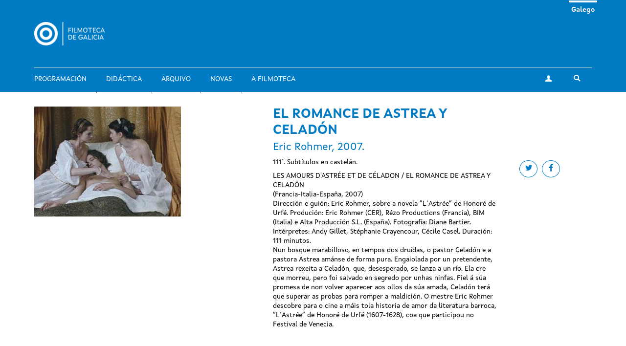

--- FILE ---
content_type: text/html; charset=utf-8
request_url: https://filmotecadegalicia.xunta.gal/gl/el-romance-de-astrea-y-celadon
body_size: 7101
content:
<!DOCTYPE html>
<html lang="gl" dir="ltr"
  xmlns:og="https://ogp.me/ns#">
<head>
  <link rel="profile" href="http://www.w3.org/1999/xhtml/vocab" />
  <meta name="viewport" content="width=device-width, initial-scale=1.0">
  <meta http-equiv="Content-Type" content="text/html; charset=utf-8" />
<link rel="shortcut icon" href="https://filmotecadegalicia.xunta.gal/sites/w_pcgai/themes/cgai/favicon.ico" type="image/vnd.microsoft.icon" />
<meta content="#007bc4" name="theme-color" />
<meta name="description" content="LES AMOURS D&#039;ASTRÉE ET DE CÉLADON / EL ROMANCE DE ASTREA Y CELADÓN (Francia-Italia-España, 2007) Dirección e guión: Eric Rohmer, sobre a novela “L´Astrée” de Honoré de Urfé. Produción: Eric Rohmer (CER), Rézo Productions (Francia), BIM (Italia) e Alta Producción S.L. (España). Fotografía: Diane Bartier. Intérpretes: Andy Gillet, Stéphanie Crayencour, Cécile Casel. Duración:" />
<meta name="generator" content="Drupal 7 (https://www.drupal.org)" />
<link rel="canonical" href="https://filmotecadegalicia.xunta.gal/gl/el-romance-de-astrea-y-celadon" />
<link rel="shortlink" href="https://filmotecadegalicia.xunta.gal/gl/node/16900" />
<meta property="og:site_name" content="Filmoteca de Galicia" />
<meta property="og:type" content="article" />
<meta property="og:url" content="https://filmotecadegalicia.xunta.gal/gl/el-romance-de-astrea-y-celadon" />
<meta property="og:title" content="EL ROMANCE DE ASTREA Y CELADÓN" />
<meta property="og:description" content="LES AMOURS D&#039;ASTRÉE ET DE CÉLADON / EL ROMANCE DE ASTREA Y CELADÓN (Francia-Italia-España, 2007) Dirección e guión: Eric Rohmer, sobre a novela “L´Astrée” de Honoré de Urfé. Produción: Eric Rohmer (CER), Rézo Productions (Francia), BIM (Italia) e Alta Producción S.L. (España). Fotografía: Diane Bartier. Intérpretes: Andy Gillet, Stéphanie Crayencour, Cécile Casel. Duración: 111 minutos. Nun bosque marabilloso, en tempos dos druídas, o pastor Celadón e a pastora Astrea amánse de forma pura. Engaiolada por un pretendente, Astrea rexeita a Celadón, que, desesperado, se lanza a un río." />
<meta property="og:updated_time" content="2018-02-05T20:02:07+01:00" />
<meta property="article:published_time" content="2018-02-01T22:21:19+01:00" />
<meta property="article:modified_time" content="2018-02-05T20:02:07+01:00" />
<meta name="dcterms.title" content="EL ROMANCE DE ASTREA Y CELADÓN" />
<meta name="dcterms.creator" content="programacion.cgai" />
<meta name="dcterms.description" content="LES AMOURS D&#039;ASTRÉE ET DE CÉLADON / EL ROMANCE DE ASTREA Y CELADÓN (Francia-Italia-España, 2007) Dirección e guión: Eric Rohmer, sobre a novela “L´Astrée” de Honoré de Urfé. Produción: Eric Rohmer (CER), Rézo Productions (Francia), BIM (Italia) e Alta Producción S.L. (España). Fotografía: Diane Bartier. Intérpretes: Andy Gillet, Stéphanie Crayencour, Cécile Casel. Duración: 111 minutos. Nun bosque marabilloso, en tempos dos druídas, o pastor Celadón e a pastora Astrea amánse de forma pura. Engaiolada por un pretendente, Astrea rexeita a Celadón, que, desesperado, se lanza a un río." />
<meta name="dcterms.date" content="2018-02-01T22:21+01:00" />
<meta name="dcterms.type" content="Text" />
<meta name="dcterms.format" content="text/html" />
<meta name="dcterms.identifier" content="https://filmotecadegalicia.xunta.gal/gl/el-romance-de-astrea-y-celadon" />
<meta name="dcterms.language" content="gl" />
<meta name="dcterms.modified" content="2018-02-05T20:02+01:00" />
  <title>EL ROMANCE DE ASTREA Y CELADÓN | Filmoteca de Galicia</title>
  <link type="text/css" rel="stylesheet" href="https://filmotecadegalicia.xunta.gal/sites/w_pcgai/files/css/css_lQaZfjVpwP_oGNqdtWCSpJT1EMqXdMiU84ekLLxQnc4.css" media="all" />
<link type="text/css" rel="stylesheet" href="https://filmotecadegalicia.xunta.gal/sites/w_pcgai/files/css/css_oO0iBI7lY92TMVc_Yz3XprjsodDG9yMAHnHcKZncYE8.css" media="all" />
<link type="text/css" rel="stylesheet" href="https://filmotecadegalicia.xunta.gal/sites/w_pcgai/files/css/css_GIYqnQwd6SvilCWWr-Jgi69115yoFrPABQalJ8Tf5o8.css" media="all" />

<!--[if lte IE 9]>
<link type="text/css" rel="stylesheet" href="https://filmotecadegalicia.xunta.gal/sites/w_pcgai/files/css/css_ImwRxy1lxopxoBEEy7kxR3zonHI9n-ue85JAl2xPBWI.css" media="all" />
<![endif]-->
<link type="text/css" rel="stylesheet" href="https://filmotecadegalicia.xunta.gal/sites/w_pcgai/files/css/css_usA0nC0PDeZyG4mwc1dWqi6MlT1Aaea0LYlhkJeUVEw.css" media="all" />
  <script src="https://filmotecadegalicia.xunta.gal/sites/w_pcgai/files/js/js_xXXlCzxGJGu56t7d4O7pBXhw0UYdXOds7Y-fDzZj7Uc.js"></script>
<script src="https://filmotecadegalicia.xunta.gal/sites/w_pcgai/files/js/js_s5koNMBdK4BqfHyHNPWCXIL2zD0jFcPyejDZsryApj0.js"></script>
<script>document.createElement( "picture" );</script>
<script src="https://filmotecadegalicia.xunta.gal/sites/w_pcgai/files/js/js_VWrjRjr7_IX7rRJ6JFLfVMwH3bTLkur-K_lsFccWZWk.js"></script>
<script>(function(i,s,o,g,r,a,m){i["GoogleAnalyticsObject"]=r;i[r]=i[r]||function(){(i[r].q=i[r].q||[]).push(arguments)},i[r].l=1*new Date();a=s.createElement(o),m=s.getElementsByTagName(o)[0];a.async=1;a.src=g;m.parentNode.insertBefore(a,m)})(window,document,"script","https://www.google-analytics.com/analytics.js","ga");ga("create", "UA-48436752-10", {"cookieDomain":"auto"});ga("set", "anonymizeIp", true);ga("send", "pageview");</script>
<script src="https://filmotecadegalicia.xunta.gal/sites/w_pcgai/files/js/js_Xg7CwizaObLn0zBOskWaQKuRU0uXogxxoHbwTX9LRoU.js"></script>
<script>jQuery.extend(Drupal.settings, {"basePath":"\/","pathPrefix":"gl\/","setHasJsCookie":0,"ajaxPageState":{"theme":"cgai","theme_token":"H5nzIbcIj074UgZN55aOoXzoPVAT0XYxLNiVoF-6BvY","js":{"sites\/w_pcgai\/modules\/contrib\/picture\/picturefill2\/picturefill.min.js":1,"sites\/w_pcgai\/modules\/contrib\/picture\/picture.min.js":1,"sites\/all\/themes\/contrib\/bootstrap\/js\/bootstrap.js":1,"https:\/\/filmotecadegalicia.xunta.gal\/sites\/w_pcgai\/files\/google_tag\/contedor_principal\/google_tag.script.js":1,"sites\/all\/modules\/contrib\/jquery_update\/replace\/jquery\/1.10\/jquery.min.js":1,"misc\/jquery-extend-3.4.0.js":1,"misc\/jquery-html-prefilter-3.5.0-backport.js":1,"misc\/jquery.once.js":1,"misc\/drupal.js":1,"0":1,"public:\/\/languages\/gl_H1kRzRhv0iJC3o7RYMpo1Ew21h5FmPHcvq2kKuqNtv8.js":1,"sites\/w_pcgai\/modules\/contrib\/custom_search\/js\/custom_search.js":1,"sites\/all\/modules\/contrib\/google_analytics\/googleanalytics.js":1,"1":1,"sites\/w_pcgai\/themes\/cgai\/build\/main.js":1},"css":{"modules\/system\/system.base.css":1,"sites\/w_pcgai\/modules\/contrib\/date\/date_api\/date.css":1,"sites\/w_pcgai\/modules\/contrib\/date\/date_popup\/themes\/datepicker.1.7.css":1,"modules\/field\/theme\/field.css":1,"sites\/w_pcgai\/modules\/contrib\/logintoboggan\/logintoboggan.css":1,"modules\/node\/node.css":1,"sites\/w_pcgai\/modules\/contrib\/picture\/picture_wysiwyg.css":1,"sites\/all\/modules\/contrib\/views\/css\/views.css":1,"sites\/all\/modules\/contrib\/ckeditor\/css\/ckeditor.css":1,"sites\/all\/modules\/contrib\/ctools\/css\/ctools.css":1,"modules\/locale\/locale.css":1,"sites\/w_pcgai\/modules\/contrib\/custom_search\/custom_search.css":1,"sites\/w_pcgai\/files\/css\/follow.css":1,"sites\/w_pcgai\/themes\/cgai\/build\/app-ie.css":1,"sites\/w_pcgai\/themes\/cgai\/build\/fonts\/merriweather.css":1,"sites\/w_pcgai\/themes\/cgai\/build\/fonts\/montserrat.css":1,"sites\/w_pcgai\/themes\/cgai\/build\/fonts\/opensans.css":1,"sites\/w_pcgai\/themes\/cgai\/build\/fonts\/xuntasans.css":1,"sites\/w_pcgai\/themes\/cgai\/build\/app.css":1}},"contact":{"marker_image":"\/sites\/w_pcgai\/themes\/cgai\/assets\/img\/marker.png","marker_location":{"lat":"43.3678223","lng":"-8.4069563","zoom":"13"}},"custom_search":{"form_target":"_self","solr":0},"better_exposed_filters":{"views":{"other_contents":{"displays":{"block_3":{"filters":[]}}}}},"googleanalytics":{"trackOutbound":1,"trackMailto":1,"trackDownload":1,"trackDownloadExtensions":"7z|aac|arc|arj|asf|asx|avi|bin|csv|doc(x|m)?|dot(x|m)?|exe|flv|gif|gz|gzip|hqx|jar|jpe?g|js|mp(2|3|4|e?g)|mov(ie)?|msi|msp|pdf|phps|png|ppt(x|m)?|pot(x|m)?|pps(x|m)?|ppam|sld(x|m)?|thmx|qtm?|ra(m|r)?|sea|sit|tar|tgz|torrent|txt|wav|wma|wmv|wpd|xls(x|m|b)?|xlt(x|m)|xlam|xml|z|zip"},"urlIsAjaxTrusted":{"\/gl\/el-romance-de-astrea-y-celadon":true},"bootstrap":{"anchorsFix":"0","anchorsSmoothScrolling":"0","formHasError":1,"popoverEnabled":0,"popoverOptions":{"animation":1,"html":0,"placement":"right","selector":"","trigger":"click","triggerAutoclose":1,"title":"","content":"","delay":0,"container":"body"},"tooltipEnabled":0,"tooltipOptions":{"animation":1,"html":0,"placement":"auto left","selector":"","trigger":"hover focus","delay":0,"container":"body"}}});</script>
</head>
<body class="html not-front not-logged-in no-sidebars page-node page-node- page-node-16900 node-type-filmseries-program-legacy i18n-gl context-film_detail">
  <div class="region region-page-top">
    <noscript aria-hidden="true"><iframe src="https://www.googletagmanager.com/ns.html?id=GTM-PR8H5D3" height="0" width="0" style="display:none;visibility:hidden"></iframe></noscript>
  </div>
<header class="navbar navbar-default">
  <a class="sr-only sr-only-focusable skip-to-content" href="#main-content">Ir o contido principal</a>
  <div class="container">
    <div class="navbar-header">
      <button type="button" class="navbar-toggle collapsed" data-toggle="collapse" data-target="#navbar-collapse" aria-expanded="false">
        <span class="sr-only">Toggle navigation</span>
        <span class="icon-bar"></span>
        <span class="icon-bar"></span>
        <span class="icon-bar"></span>
      </button>

      <div class="navbar-brand">
        <a href="/gl">
                      <img src="https://filmotecadegalicia.xunta.gal/sites/w_pcgai/files/logos/filmoteca_de_galicia_branco_xs.png" alt="Inicio" class="logo-xs">
                                <img src="https://filmotecadegalicia.xunta.gal/sites/w_pcgai/files/logos/filmoteca_de_galicia_branco.png" alt="Inicio" class="logo-lg">
                  </a>
      </div>
    </div>

    <div class="collapse navbar-collapse" id="navbar-collapse">
      <nav class="nav navbar-nav">
        <ul class="nav navbar-nav navbar-main"><li><a href="/gl/programacion">Programación</a></li>
<li><a href="/gl/didactica">Didáctica</a></li>
<li><a href="/gl/arquivo">Arquivo</a></li>
<li><a href="/gl/novas" title="">Novas</a></li>
<li><a href="/gl/filmoteca-de-galicia">A Filmoteca</a></li>
</ul><span class="navbar-nav-actions"><a href="/gl/user" class="btn btn-default btn-profile"><span class="icon-icon-user" aria-hidden="true"></span><span class="sr-only">A miña conta</span></a><span class="navbar-lang"><a href="/gl/el-romance-de-astrea-y-celadon" class="btn btn-link active" lang="gl">Galego</a>&nbsp;</span><button type="button" class="btn btn-link navbar-toggle-search" data-toggle="collapse" data-target="#navbar-search-form" aria-expanded="false">
  <span class="icon-icon-search" aria-hidden="true"></span>
  <span class="sr-only">Toggle search</span>
</button>
<div class="navbar-search-form collapse" id="navbar-search-form">
  <form class="search-form form-search content-search input-group" role="search" action="/gl/el-romance-de-astrea-y-celadon" method="post" id="search-block-form" accept-charset="UTF-8"><input type="hidden" name="form_id" value="search_block_form" />
<input type="hidden" name="form_build_id" value="form-Sg1v1jS6YF9PUf3KjfwbjRrw4qkNktgXWyWQoWR3dao" />

  <label class="sr-only" for="search_block_form">Buscar</label>
  <input type="text" name="search_block_form" class="form-control" placeholder="Buscar" id="search_block_form">
  <span class="input-group-btn">
    <button class="btn btn-primary search-form-submit" type="submit">
      <span class="icon-icon-search" aria-hidden="true"></span>
      <span class="sr-only">Buscar</span>
    </button>
  </span>



</form></div>
</span>      </nav>
    </div>
  </div>
</header>


  
<main id="main-content">
  <article id="node-16900"
         class="page-film node node-filmseries-program-legacy node-full clearfix">
  <div class="container">
    <div class="row">
      <div class="page-film-trailer">
            <img class="img-responsive" src="https://filmotecadegalicia.xunta.gal/sites/w_pcgai/files/styles/cover/public/programacion_1180.jpg?itok=sDWXo2zG" width="300" height="225" alt="EL ROMANCE DE ASTREA Y CELADÓN" title="EL ROMANCE DE ASTREA Y CELADÓN" />      </div>

      <div class="page-film-main-content">
        <h1 class="page-film-title">EL ROMANCE DE ASTREA Y CELADÓN</h1>
                  <h2 class="page-film-original-title"><div class="field field-name-field-subtitle field-type-text field-label-hidden">
        Eric Rohmer, 2007.  </div>
</h2>
                <div class="page-film-synopsis">
          <ul class="social-links">
            <li>
              <a class="btn btn-default btn-circular" target="_blank" href="https://twitter.com/intent/tweet?url=https://filmotecadegalicia.xunta.gal/gl/el-romance-de-astrea-y-celadon&via=cgaifilmoteca">
                <i class="icon-icon-twitter" aria-hidden="true"></i>
                <span class="sr-only">Share on twitter</span>
              </a>
            </li>
            <li>
              <a class="btn btn-default btn-circular" target="_blank" href="https://www.facebook.com/sharer/sharer.php?u=https://filmotecadegalicia.xunta.gal/gl/el-romance-de-astrea-y-celadon">
                <i class="icon-icon-facebook" aria-hidden="true"></i>
                <span class="sr-only">Share on facebook</span>
              </a>
            </li>
          </ul>
          <div class="field field-name-field-brief field-type-text-long field-label-hidden">
        <p>111´. Subtítulos en castelán.</p>
  </div>
          <div class="field field-name-body field-type-text-with-summary field-label-hidden">
        <p>LES AMOURS D'ASTRÉE ET DE CÉLADON / EL ROMANCE DE ASTREA Y CELADÓN<br />
(Francia-Italia-España, 2007)<br />
Dirección e guión: Eric Rohmer, sobre a novela “L´Astrée” de Honoré de Urfé. Produción: Eric Rohmer (CER), Rézo Productions (Francia), BIM (Italia) e Alta Producción S.L. (España). Fotografía: Diane Bartier. Intérpretes: Andy Gillet, Stéphanie Crayencour, Cécile Casel. Duración: 111 minutos.<br />
Nun bosque marabilloso, en tempos dos druídas, o pastor Celadón e a pastora Astrea amánse de forma pura. Engaiolada por un pretendente, Astrea rexeita a Celadón, que, desesperado, se lanza a un río. Ela cre que morreu, pero foi salvado en segredo por unhas ninfas. Fiel á súa promesa de non volver aparecer aos ollos da súa amada, Celadón terá que superar as probas para romper a maldición. O mestre Eric Rohmer descobre para o cine a máis tola historia de amor da literatura barroca, “L´Astrée” de Honoré de Urfé (1607-1628), coa que participou no Festival de Venecia.</p>
  </div>
        </div>
      </div>
    </div>
  </div>



  <div class="page-film-secondary-content js-nav-tabs">
    <div class="container">
      <ul class="nav nav-tabs" role="tablist">
                  <li class="active" role="presentation">
            <a href="#sessions-tab-content" id="sessions-tab" role="tab" data-toggle="tab"
               aria-controls="sessions-tab-content" aria-expanded="true">
              <span class="icon-icon-calendar" aria-hidden="true"></span>
              <span class="hidden-xs">Sesións</span>
            </a>
          </li>
              </ul>
    </div>
    <div class="tab-content">
              <div id="sessions-tab-content" class="tab-pane fade active in" role="tabpanel">
          <div class="container">
            <div class="row">
              <div class="col-md-6">
                <ul class="page-film-sessions">
                                      <li>
                      <article class="session is-old">
      <div class="session-content">
        <a href="/gl/programacion/ciclos/fora-de-serie-29" class="session-season">
    Fóra de serie  </a>

    <time class="session-time" datetime="2008-02-12T20:30">
      12 de febreiro 2008 | 20:30    </time>
    
          <h3 class="session-title">
        <a href="/gl/el-romance-de-astrea-y-celadon">
        EL ROMANCE DE ASTREA Y CELADÓN        </a>
      </h3>
    
    
    
      </div>
  </article>
                    </li>
                                      <li>
                      <article class="session is-old">
      <div class="session-content">
        <a href="/gl/programacion/ciclos/fora-de-serie-29" class="session-season">
    Fóra de serie  </a>

    <time class="session-time" datetime="2008-02-13T20:30">
      13 de febreiro 2008 | 20:30    </time>
    
          <h3 class="session-title">
        <a href="/gl/el-romance-de-astrea-y-celadon">
        EL ROMANCE DE ASTREA Y CELADÓN        </a>
      </h3>
    
    
    
      </div>
  </article>
                    </li>
                                  </ul>
              </div>
            </div>
          </div>
        </div>
          </div>
  </div>
</article>

      <section class="postscript-top">
        <div class="region region-postscript-top">
    <section id="block-cgai-blocks-other-contents-film"
         class="block-cgai_blocks-other_contents_film block block-cgai-blocks clearfix">

        <div class="block-content">
    <aside class="panel panel-primary related-content mb is-related-content">
  <div class="container">
    <div class="panel-heading">
      <h3 class="panel-title">
        <span class="icon-icon-cgai" aria-hidden="true"></span>
        Outros contidos      </h3>
    </div>
  </div>
  <div class="panel-body">
    <div class="container">
      <div class="row">
        <div class="col-md-6">
         <article class="season">
  <a href="/gl/programacion/ciclos/de-xasmin-e-cascallos-cinema-desde-o-libano" class="season-media">
      <img class="img-responsive" src="https://filmotecadegalicia.xunta.gal/sites/w_pcgai/files/styles/large/public/little_wars.jpg?itok=LvIcUfms" width="768" height="488" alt="De xasmín e cascallos: cinema desde o Líbano" />  </a>
  <div class="season-content matchHeightContent">
    <p class="content-type">Ciclo</p>
    <h3 class="season-title">
      <a href="/gl/programacion/ciclos/de-xasmin-e-cascallos-cinema-desde-o-libano">De xasmín e cascallos: cinema desde o Líbano</a>
    </h3>
    <div class="season-desc">
      <div class="field field-name-body field-type-text-with-summary field-label-hidden">
        <p>Unha das cousas que me chamaron a atención cando me mudei a España hai seis anos foi o vagamente </p>  </div>
    </div>
  </div>
</article>
<section id="block-views-other-contents-block-3"
         class="block-views-other_contents-block_3 block block-views clearfix">

        <div class="block-content">
      <div class="view-content">
      <div class="views-row views-row-1 views-row-odd views-row-first views-row-last">
    <article class="post">
  <a href="/gl/novas/o-cinema-de-abbas-kiarostami-protagoniza-el-inicio-del-ano-en-la-filmoteca-de-galicia" class="post-media">
      <img class="img-responsive" src="https://filmotecadegalicia.xunta.gal/sites/w_pcgai/files/styles/large/public/os_verdes_anos_2.jpg?itok=xTQ7bcLE" width="768" height="488" alt="O cinema de Abbas Kiarostami protagoniza el inicio del año en la Filmoteca de Galicia" />  </a>
  <div class="post-content">
    <p class="content-type">
              Novas          </p>
    <h3 class="post-title">
      <a href="/gl/novas/o-cinema-de-abbas-kiarostami-protagoniza-el-inicio-del-ano-en-la-filmoteca-de-galicia">O cinema de Abbas Kiarostami protagoniza el inicio del año en la Filmoteca de Galicia</a>
    </h3>
    <div class="post-desc">
      <div class="field field-name-body field-type-text-with-summary field-label-hidden">
        <p><strong>A Coruña, 9 de xaneiro de 2023.-</strong> A Filmoteca de Galicia arranca mañá as proxecci</p>  </div>
    </div>
  </div>
</article>
  </div>
  </div>

  </div>
</section>
        </div>
        <div class="col-md-4">
          <article id="film-41188"
         class="film matchHeight node node-film node-teaser">
  <a href="/gl/filmes/la-flor-de-mi-secreto" class="film-media">
      <img class="img-responsive" src="https://filmotecadegalicia.xunta.gal/sites/w_pcgai/files/styles/large/public/la_flor_de_mi_secreto.jpg?itok=Pwoxualv" width="768" height="488" alt="La flor de mi secreto" />  </a>

  <div class="film-content">
    <h2 class="film-title">
      <a href="/gl/filmes/la-flor-de-mi-secreto">
        La flor de mi secreto      </a>
    </h2>

    <div class="film-desc">
      Pedro Almodóvar,   1995    </div>
  </div>
</article>
<article id="film-45725"
         class="film matchHeight node node-film node-teaser">
  <a href="/gl/filmes/los-espigadores-y-la-espigadora-dos-anos-despues" class="film-media">
      <img class="img-responsive" src="https://filmotecadegalicia.xunta.gal/sites/w_pcgai/files/styles/large/public/deux_ans_apres.jpg?itok=ZXuFyTy9" width="768" height="488" alt="Los espigadores y la espigadora... dos años después" />  </a>

  <div class="film-content">
    <h2 class="film-title">
      <a href="/gl/filmes/los-espigadores-y-la-espigadora-dos-anos-despues">
        Los espigadores y la espigadora... dos años después      </a>
    </h2>

    <div class="film-desc">
      Agnès Varda,     </div>
  </div>
</article>
<article id="film-42795"
         class="film matchHeight node node-film node-teaser">
  <a href="/gl/filmes/discontent" class="film-media">
      <img class="img-responsive" src="https://filmotecadegalicia.xunta.gal/sites/w_pcgai/files/styles/large/public/discontent_00_12_20_01.imagen_fija006.jpg?itok=1F_66QIo" width="768" height="488" alt="Discontent" />  </a>

  <div class="film-content">
    <h2 class="film-title">
      <a href="/gl/filmes/discontent">
        Discontent      </a>
    </h2>

    <div class="film-desc">
      Lois Weber, Allen Siegler,   1916    </div>
  </div>
</article>

        </div>
      </div>
    </div>
  </div>
</aside>
  </div>
</section>
  </div>
    </section>
  </main>

<footer class="footer">
  <div class="container">
    <div class="wrapper">
      
      <div class="footer-contact">
          <div class="region region-footer-third">
    <section id="block-block-1"
         class="block-custom-contacto block block-block clearfix">

        <div class="block-content">
    <p><strong>Filmoteca de Galicia</strong><br />
Rúa Durán Loriga, 10 baixo<br />
15003 A Coruña<br /><a href="tel:+34 881 881 260">+34 881 881 260</a><br /><a href="mailto:filmotecadegalicia@xunta.gal">filmotecadegalicia@xunta.gal</a></p>
  </div>
</section>
<section id="block-menu-menu-footer-newsletter"
         class="block-menu-menu-footer-newsletter block block-menu clearfix">

        <div class="block-content">
    <ul class="nav-items"><li><a href="/gl/boletin-de-novidades" title="">Boletín de novidades</a></li>
</ul>  </div>
</section>
<section id="block-cgai-blocks-follow"
         class="block-cgai_blocks-follow block block-cgai-blocks clearfix">

        <div class="block-content">
    <ul class="social-links"><li><a href="https://www.facebook.com/filmotecadegalicia/" class="btn btn-default btn-circular"><span class="icon-icon-facebook" aria-hidden="true"></span><span class="sr-only">facebook</span></a><li><a href="https://www.instagram.com/filmoteca_galicia/" class="btn btn-default btn-circular"><span class="icon-icon-instagram" aria-hidden="true"></span><span class="sr-only">instagram</span></a><li><a href="https://twitter.com/filmotecagal" class="btn btn-default btn-circular"><span class="icon-icon-twitter" aria-hidden="true"></span><span class="sr-only">twitter</span></a><li><a href="https://vimeo.com/cgai" class="btn btn-default btn-circular"><span class="icon-icon-vimeo" aria-hidden="true"></span><span class="sr-only">vimeo</span></a></ul>  </div>
</section>
  </div>
      </div>

      <div class="footer-menu">
          <div class="region region-footer-fourth">
    <div class="footer-nav">
  <ul class="nav-items"><li><a href="/gl/programacion" title="">Programación</a></li>
<li><a href="/gl/didactica" title="">Didáctica</a></li>
<li><a href="/gl/arquivo" title="">Arquivo</a></li>
<li><a href="/gl/novas" title="">Novas</a></li>
<li><a href="/gl/biblioteca" title="">Biblioteca</a></li>
<li><a href="/gl/publicacions" title="">Publicacións</a></li>
<li><a href="/gl/exposicions" title="">Exposicións</a></li>
<li><a href="/gl/cursos" title="">Cursos e seminarios</a></li>
<li><a href="/gl/emprestito" title="">Empréstito</a></li>
<li><a href="/gl/filmoteca-de-galicia" title="">Sobre a Filmoteca</a></li>
<li><a href="/gl/horario">Horarios e prezos</a></li>
</ul></div>
  </div>
      </div>

          </div>
  </div>

  <div class="institution-footer">
    <div class="container">
      <div class="wrapper">
        <div class="institution-footer-left">
                      <a href="https://www.xunta.gal/portada" class="logo-primary">
              <img class="img-responsive" src="https://filmotecadegalicia.xunta.gal/sites/w_pcgai/files/logos/marca-negativo.svg" alt="Xunta de Galicia" />
            </a>
                  </div>
        <div class="institution-footer-menu">
            <div class="region region-footer-first">
    <section id="block-block-2"
         class="block-custom-footer-license block block-block clearfix">

        <div class="block-content">
    <p>cc Xunta de Galicia. Información mantida e publicada na internet pola Filmoteca de Galicia.</p>
  </div>
</section>
<section id="block-menu-menu-footer-legal"
         class="block-menu-menu-footer-legal block block-menu clearfix">

        <div class="block-content">
    <ul class="nav-items"><li><a href="https://www.xunta.gal/sistemaintegrado-de-atencion-a-cidadania" title="">Atención á cidadanía</a></li>
<li><a href="/gl/declaracion-de-accesibilidade" title="">Accesibilidade</a></li>
<li><a href="/gl/aviso-legal" title="">Aviso legal</a></li>
<li><a href="/gl/mapa-do-portal" title="">Mapa do portal</a></li>
</ul>  </div>
</section>
  </div>
        </div>
      </div>
    </div>
  </div>
</footer>
<script src="https://filmotecadegalicia.xunta.gal/sites/w_pcgai/files/js/js_7Ukqb3ierdBEL0eowfOKzTkNu-Le97OPm-UqTS5NENU.js"></script>
<script src="https://filmotecadegalicia.xunta.gal/sites/w_pcgai/files/js/js_MRdvkC2u4oGsp5wVxBG1pGV5NrCPW3mssHxIn6G9tGE.js"></script>
</body>
</html>
